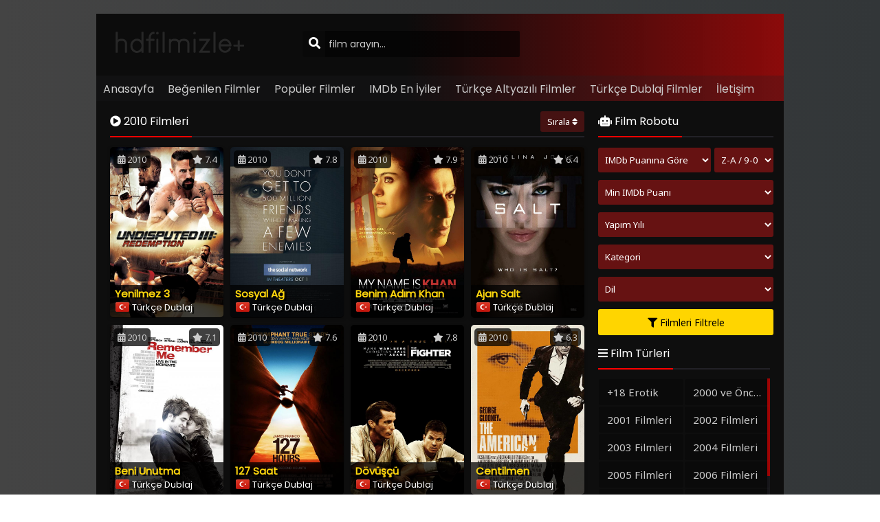

--- FILE ---
content_type: text/html; charset=UTF-8
request_url: https://hdfilmizle.org/tur/2010-filmleri/
body_size: 9211
content:

<!DOCTYPE html>
<html xmlns="http://www.w3.org/1999/xhtml" dir="ltr" lang="tr" prefix="og: https://ogp.me/ns#">
<head profile="http://gmpg.org/xfn/11">
<meta http-equiv="Content-Type" content="text/html; charset=UTF-8" />
<meta name="viewport" content="width=device-width, initial-scale=1, minimum-scale=1, maximum-scale=1">
<meta content="tr" http-equiv="Content-Language" />
<meta name="language" content="Turkish" />
<meta name="geo.placename" content="Turkey" />
<meta name="location" content="türkiye, tr, turkey" />
<meta name="google" content="notranslate" />
<title>2010 Filmleri - HD Film izle | HD Film izle</title>
<link rel="canonical" href="https://hdfilmizle.org/tur/2010-filmleri/" /><link rel="alternate" type="application/rss+xml" title="HD Film izle &raquo; Beslemesi" href="https://hdfilmizle.org/feed/" />
<link rel="stylesheet" href="https://cdnjs.cloudflare.com/ajax/libs/font-awesome/5.11.2/css/all.min.css">
<link rel="alternate" type="application/rss+xml" title="HD Film izle &raquo; Yorum Beslemesi" href="https://hdfilmizle.org/comments/feed/" />
<link rel="pingback" href="https://hdfilmizle.org/xmlrpc.php" />
<link rel="stylesheet" href="https://hdfilmizle.org/wp-content/themes/HDFilmizle/style-dark.css" type="text/css" media="all" />
<link rel="shortcut icon" href="https://hdfilmizle.org/wp-content/uploads/2021/07/PopCorn.png" />

		<!-- All in One SEO 4.8.7 - aioseo.com -->
	<meta name="robots" content="max-image-preview:large" />
	<link rel="canonical" href="https://hdfilmizle.org/tur/2010-filmleri/" />
	<link rel="next" href="https://hdfilmizle.org/tur/2010-filmleri/page/2/" />
	<meta name="generator" content="All in One SEO (AIOSEO) 4.8.7" />
		<script type="application/ld+json" class="aioseo-schema">
			{"@context":"https:\/\/schema.org","@graph":[{"@type":"BreadcrumbList","@id":"https:\/\/hdfilmizle.org\/tur\/2010-filmleri\/#breadcrumblist","itemListElement":[{"@type":"ListItem","@id":"https:\/\/hdfilmizle.org#listItem","position":1,"name":"Ev","item":"https:\/\/hdfilmizle.org","nextItem":{"@type":"ListItem","@id":"https:\/\/hdfilmizle.org\/tur\/2010-filmleri\/#listItem","name":"2010 Filmleri"}},{"@type":"ListItem","@id":"https:\/\/hdfilmizle.org\/tur\/2010-filmleri\/#listItem","position":2,"name":"2010 Filmleri","previousItem":{"@type":"ListItem","@id":"https:\/\/hdfilmizle.org#listItem","name":"Ev"}}]},{"@type":"CollectionPage","@id":"https:\/\/hdfilmizle.org\/tur\/2010-filmleri\/#collectionpage","url":"https:\/\/hdfilmizle.org\/tur\/2010-filmleri\/","name":"2010 Filmleri - HD Film izle","inLanguage":"tr-TR","isPartOf":{"@id":"https:\/\/hdfilmizle.org\/#website"},"breadcrumb":{"@id":"https:\/\/hdfilmizle.org\/tur\/2010-filmleri\/#breadcrumblist"}},{"@type":"Organization","@id":"https:\/\/hdfilmizle.org\/#organization","name":"HD Film izle","description":"HD Film izle","url":"https:\/\/hdfilmizle.org\/","logo":{"@type":"ImageObject","url":"https:\/\/hdfilmizle.org\/wp-content\/uploads\/2023\/07\/hdfilmizle-1.png","@id":"https:\/\/hdfilmizle.org\/tur\/2010-filmleri\/#organizationLogo"},"image":{"@id":"https:\/\/hdfilmizle.org\/tur\/2010-filmleri\/#organizationLogo"},"sameAs":["https:\/\/x.com\/hdfilmizleorg","https:\/\/instagram.com\/hdfilmizleorg"]},{"@type":"WebSite","@id":"https:\/\/hdfilmizle.org\/#website","url":"https:\/\/hdfilmizle.org\/","name":"HD Film izle","description":"HD Film izle","inLanguage":"tr-TR","publisher":{"@id":"https:\/\/hdfilmizle.org\/#organization"}}]}
		</script>
		<!-- All in One SEO -->

<link rel='dns-prefetch' href='//ajax.googleapis.com' />
<link rel="alternate" type="application/rss+xml" title="HD Film izle &raquo; 2010 Filmleri kategori akışı" href="https://hdfilmizle.org/tur/2010-filmleri/feed/" />
<style id='wp-img-auto-sizes-contain-inline-css' type='text/css'>
img:is([sizes=auto i],[sizes^="auto," i]){contain-intrinsic-size:3000px 1500px}
/*# sourceURL=wp-img-auto-sizes-contain-inline-css */
</style>
<style id='classic-theme-styles-inline-css' type='text/css'>
/*! This file is auto-generated */
.wp-block-button__link{color:#fff;background-color:#32373c;border-radius:9999px;box-shadow:none;text-decoration:none;padding:calc(.667em + 2px) calc(1.333em + 2px);font-size:1.125em}.wp-block-file__button{background:#32373c;color:#fff;text-decoration:none}
/*# sourceURL=/wp-includes/css/classic-themes.min.css */
</style>
<link rel='stylesheet' id='contact-form-7-css' href='https://hdfilmizle.org/wp-content/plugins/contact-form-7/includes/css/styles.css?ver=5.7.7' type='text/css' media='all' />
<script type="text/javascript" src="https://ajax.googleapis.com/ajax/libs/jquery/3.3.1/jquery.min.js?ver=3.3.1" id="jquery-js"></script>
<script type="text/javascript" src="https://cdnjs.cloudflare.com/ajax/libs/jquery-migrate/1.4.1/jquery-migrate.min.js?ver=1.4.1" id="filmlus-jquery-migrate-js"></script>
<script type="text/javascript" src="https://cdnjs.cloudflare.com/ajax/libs/jquery-validate/1.19.1/jquery.validate.min.js?ver=1.19.1" id="jquery-validate-js"></script>
<link rel="https://api.w.org/" href="https://hdfilmizle.org/wp-json/" /><link rel="alternate" title="JSON" type="application/json" href="https://hdfilmizle.org/wp-json/wp/v2/categories/12" /><script async src="https://www.googletagmanager.com/gtag/js?id=G-FPDWMZZZJX"></script>
<script>
  window.dataLayer = window.dataLayer || [];
  function gtag(){dataLayer.push(arguments);}
  gtag('js', new Date());

  gtag('config', 'G-FPDWMZZZJX');
</script>
<style id='global-styles-inline-css' type='text/css'>
:root{--wp--preset--aspect-ratio--square: 1;--wp--preset--aspect-ratio--4-3: 4/3;--wp--preset--aspect-ratio--3-4: 3/4;--wp--preset--aspect-ratio--3-2: 3/2;--wp--preset--aspect-ratio--2-3: 2/3;--wp--preset--aspect-ratio--16-9: 16/9;--wp--preset--aspect-ratio--9-16: 9/16;--wp--preset--color--black: #000000;--wp--preset--color--cyan-bluish-gray: #abb8c3;--wp--preset--color--white: #ffffff;--wp--preset--color--pale-pink: #f78da7;--wp--preset--color--vivid-red: #cf2e2e;--wp--preset--color--luminous-vivid-orange: #ff6900;--wp--preset--color--luminous-vivid-amber: #fcb900;--wp--preset--color--light-green-cyan: #7bdcb5;--wp--preset--color--vivid-green-cyan: #00d084;--wp--preset--color--pale-cyan-blue: #8ed1fc;--wp--preset--color--vivid-cyan-blue: #0693e3;--wp--preset--color--vivid-purple: #9b51e0;--wp--preset--gradient--vivid-cyan-blue-to-vivid-purple: linear-gradient(135deg,rgb(6,147,227) 0%,rgb(155,81,224) 100%);--wp--preset--gradient--light-green-cyan-to-vivid-green-cyan: linear-gradient(135deg,rgb(122,220,180) 0%,rgb(0,208,130) 100%);--wp--preset--gradient--luminous-vivid-amber-to-luminous-vivid-orange: linear-gradient(135deg,rgb(252,185,0) 0%,rgb(255,105,0) 100%);--wp--preset--gradient--luminous-vivid-orange-to-vivid-red: linear-gradient(135deg,rgb(255,105,0) 0%,rgb(207,46,46) 100%);--wp--preset--gradient--very-light-gray-to-cyan-bluish-gray: linear-gradient(135deg,rgb(238,238,238) 0%,rgb(169,184,195) 100%);--wp--preset--gradient--cool-to-warm-spectrum: linear-gradient(135deg,rgb(74,234,220) 0%,rgb(151,120,209) 20%,rgb(207,42,186) 40%,rgb(238,44,130) 60%,rgb(251,105,98) 80%,rgb(254,248,76) 100%);--wp--preset--gradient--blush-light-purple: linear-gradient(135deg,rgb(255,206,236) 0%,rgb(152,150,240) 100%);--wp--preset--gradient--blush-bordeaux: linear-gradient(135deg,rgb(254,205,165) 0%,rgb(254,45,45) 50%,rgb(107,0,62) 100%);--wp--preset--gradient--luminous-dusk: linear-gradient(135deg,rgb(255,203,112) 0%,rgb(199,81,192) 50%,rgb(65,88,208) 100%);--wp--preset--gradient--pale-ocean: linear-gradient(135deg,rgb(255,245,203) 0%,rgb(182,227,212) 50%,rgb(51,167,181) 100%);--wp--preset--gradient--electric-grass: linear-gradient(135deg,rgb(202,248,128) 0%,rgb(113,206,126) 100%);--wp--preset--gradient--midnight: linear-gradient(135deg,rgb(2,3,129) 0%,rgb(40,116,252) 100%);--wp--preset--font-size--small: 13px;--wp--preset--font-size--medium: 20px;--wp--preset--font-size--large: 36px;--wp--preset--font-size--x-large: 42px;--wp--preset--spacing--20: 0.44rem;--wp--preset--spacing--30: 0.67rem;--wp--preset--spacing--40: 1rem;--wp--preset--spacing--50: 1.5rem;--wp--preset--spacing--60: 2.25rem;--wp--preset--spacing--70: 3.38rem;--wp--preset--spacing--80: 5.06rem;--wp--preset--shadow--natural: 6px 6px 9px rgba(0, 0, 0, 0.2);--wp--preset--shadow--deep: 12px 12px 50px rgba(0, 0, 0, 0.4);--wp--preset--shadow--sharp: 6px 6px 0px rgba(0, 0, 0, 0.2);--wp--preset--shadow--outlined: 6px 6px 0px -3px rgb(255, 255, 255), 6px 6px rgb(0, 0, 0);--wp--preset--shadow--crisp: 6px 6px 0px rgb(0, 0, 0);}:where(.is-layout-flex){gap: 0.5em;}:where(.is-layout-grid){gap: 0.5em;}body .is-layout-flex{display: flex;}.is-layout-flex{flex-wrap: wrap;align-items: center;}.is-layout-flex > :is(*, div){margin: 0;}body .is-layout-grid{display: grid;}.is-layout-grid > :is(*, div){margin: 0;}:where(.wp-block-columns.is-layout-flex){gap: 2em;}:where(.wp-block-columns.is-layout-grid){gap: 2em;}:where(.wp-block-post-template.is-layout-flex){gap: 1.25em;}:where(.wp-block-post-template.is-layout-grid){gap: 1.25em;}.has-black-color{color: var(--wp--preset--color--black) !important;}.has-cyan-bluish-gray-color{color: var(--wp--preset--color--cyan-bluish-gray) !important;}.has-white-color{color: var(--wp--preset--color--white) !important;}.has-pale-pink-color{color: var(--wp--preset--color--pale-pink) !important;}.has-vivid-red-color{color: var(--wp--preset--color--vivid-red) !important;}.has-luminous-vivid-orange-color{color: var(--wp--preset--color--luminous-vivid-orange) !important;}.has-luminous-vivid-amber-color{color: var(--wp--preset--color--luminous-vivid-amber) !important;}.has-light-green-cyan-color{color: var(--wp--preset--color--light-green-cyan) !important;}.has-vivid-green-cyan-color{color: var(--wp--preset--color--vivid-green-cyan) !important;}.has-pale-cyan-blue-color{color: var(--wp--preset--color--pale-cyan-blue) !important;}.has-vivid-cyan-blue-color{color: var(--wp--preset--color--vivid-cyan-blue) !important;}.has-vivid-purple-color{color: var(--wp--preset--color--vivid-purple) !important;}.has-black-background-color{background-color: var(--wp--preset--color--black) !important;}.has-cyan-bluish-gray-background-color{background-color: var(--wp--preset--color--cyan-bluish-gray) !important;}.has-white-background-color{background-color: var(--wp--preset--color--white) !important;}.has-pale-pink-background-color{background-color: var(--wp--preset--color--pale-pink) !important;}.has-vivid-red-background-color{background-color: var(--wp--preset--color--vivid-red) !important;}.has-luminous-vivid-orange-background-color{background-color: var(--wp--preset--color--luminous-vivid-orange) !important;}.has-luminous-vivid-amber-background-color{background-color: var(--wp--preset--color--luminous-vivid-amber) !important;}.has-light-green-cyan-background-color{background-color: var(--wp--preset--color--light-green-cyan) !important;}.has-vivid-green-cyan-background-color{background-color: var(--wp--preset--color--vivid-green-cyan) !important;}.has-pale-cyan-blue-background-color{background-color: var(--wp--preset--color--pale-cyan-blue) !important;}.has-vivid-cyan-blue-background-color{background-color: var(--wp--preset--color--vivid-cyan-blue) !important;}.has-vivid-purple-background-color{background-color: var(--wp--preset--color--vivid-purple) !important;}.has-black-border-color{border-color: var(--wp--preset--color--black) !important;}.has-cyan-bluish-gray-border-color{border-color: var(--wp--preset--color--cyan-bluish-gray) !important;}.has-white-border-color{border-color: var(--wp--preset--color--white) !important;}.has-pale-pink-border-color{border-color: var(--wp--preset--color--pale-pink) !important;}.has-vivid-red-border-color{border-color: var(--wp--preset--color--vivid-red) !important;}.has-luminous-vivid-orange-border-color{border-color: var(--wp--preset--color--luminous-vivid-orange) !important;}.has-luminous-vivid-amber-border-color{border-color: var(--wp--preset--color--luminous-vivid-amber) !important;}.has-light-green-cyan-border-color{border-color: var(--wp--preset--color--light-green-cyan) !important;}.has-vivid-green-cyan-border-color{border-color: var(--wp--preset--color--vivid-green-cyan) !important;}.has-pale-cyan-blue-border-color{border-color: var(--wp--preset--color--pale-cyan-blue) !important;}.has-vivid-cyan-blue-border-color{border-color: var(--wp--preset--color--vivid-cyan-blue) !important;}.has-vivid-purple-border-color{border-color: var(--wp--preset--color--vivid-purple) !important;}.has-vivid-cyan-blue-to-vivid-purple-gradient-background{background: var(--wp--preset--gradient--vivid-cyan-blue-to-vivid-purple) !important;}.has-light-green-cyan-to-vivid-green-cyan-gradient-background{background: var(--wp--preset--gradient--light-green-cyan-to-vivid-green-cyan) !important;}.has-luminous-vivid-amber-to-luminous-vivid-orange-gradient-background{background: var(--wp--preset--gradient--luminous-vivid-amber-to-luminous-vivid-orange) !important;}.has-luminous-vivid-orange-to-vivid-red-gradient-background{background: var(--wp--preset--gradient--luminous-vivid-orange-to-vivid-red) !important;}.has-very-light-gray-to-cyan-bluish-gray-gradient-background{background: var(--wp--preset--gradient--very-light-gray-to-cyan-bluish-gray) !important;}.has-cool-to-warm-spectrum-gradient-background{background: var(--wp--preset--gradient--cool-to-warm-spectrum) !important;}.has-blush-light-purple-gradient-background{background: var(--wp--preset--gradient--blush-light-purple) !important;}.has-blush-bordeaux-gradient-background{background: var(--wp--preset--gradient--blush-bordeaux) !important;}.has-luminous-dusk-gradient-background{background: var(--wp--preset--gradient--luminous-dusk) !important;}.has-pale-ocean-gradient-background{background: var(--wp--preset--gradient--pale-ocean) !important;}.has-electric-grass-gradient-background{background: var(--wp--preset--gradient--electric-grass) !important;}.has-midnight-gradient-background{background: var(--wp--preset--gradient--midnight) !important;}.has-small-font-size{font-size: var(--wp--preset--font-size--small) !important;}.has-medium-font-size{font-size: var(--wp--preset--font-size--medium) !important;}.has-large-font-size{font-size: var(--wp--preset--font-size--large) !important;}.has-x-large-font-size{font-size: var(--wp--preset--font-size--x-large) !important;}
/*# sourceURL=global-styles-inline-css */
</style>
</head>
<body>
	<div id="wrap">
		<div id="header">
			<div class="headerleft">
								<a href="https://hdfilmizle.org"><img src="https://hdfilmizle.org/wp-content/uploads/2023/07/hdfilmizle.png" alt="HD Film izle" /></a>
					
			</div>
			<div class="headerright">
															</div>
			<ul class="topnav" id="myTopnav">
								<ul id="menu-menu-1" class="menu"><li id="menu-item-46" class="menu-item menu-item-type-custom menu-item-object-custom menu-item-home menu-item-46"><a href="https://hdfilmizle.org/">Anasayfa</a></li>
<li id="menu-item-47" class="menu-item menu-item-type-post_type menu-item-object-page menu-item-47"><a href="https://hdfilmizle.org/en-cok-begenilen-filmler/">Beğenilen Filmler</a></li>
<li id="menu-item-48" class="menu-item menu-item-type-post_type menu-item-object-page menu-item-48"><a href="https://hdfilmizle.org/en-cok-izlenen-filmler/">Popüler Filmler</a></li>
<li id="menu-item-52" class="menu-item menu-item-type-post_type menu-item-object-page menu-item-52"><a href="https://hdfilmizle.org/imdb-en-iyiler/">IMDb En İyiler</a></li>
<li id="menu-item-58" class="menu-item menu-item-type-post_type menu-item-object-page menu-item-58"><a href="https://hdfilmizle.org/turkce-altyazili-filmler/">Türkçe Altyazılı Filmler</a></li>
<li id="menu-item-59" class="menu-item menu-item-type-post_type menu-item-object-page menu-item-59"><a href="https://hdfilmizle.org/turkce-dublaj-filmler/">Türkçe Dublaj Filmler</a></li>
<li id="menu-item-51" class="menu-item menu-item-type-post_type menu-item-object-page menu-item-51"><a href="https://hdfilmizle.org/iletisim/">İletişim</a></li>
</ul>								<a href="javascript:void(0);" class="icon" onclick="navmenufunc()">
					<i class="fas fa-bars"></i>
				</a>
				<li>
					<form method="get" class="example" action="https://hdfilmizle.org/" autocomplete="off">
						<input type="text" class="field" name="s" id="searchInput" onkeyup="fetchResults()" placeholder="film arayın...">
						<button type="submit"><i class="fa fa-search"></i></button>
						<div id="datafetch"></div>
					</form>
				</li>
			</ul>
		</div>
		<div id="content">
	<div class="incontent">
		<div class="title">
			<h1 class="title-border bd-purple"><i class="fa fa-play-circle"></i> 2010 Filmleri</h1>
			<div class="sirala">
				<span class="kategori-sirala">Sırala <i class="fas fa-sort"></i></span>
								<ul class="filter-menu">
					<li><a href="https://hdfilmizle.org/tur/2010-filmleri/?sirala=imdb"><i class="fas fa-star"></i> IMDb Puanına Göre</a></li>
					<li><a href="https://hdfilmizle.org/tur/2010-filmleri/?sirala=izlenme"><i class="far fa-eye"></i> İzlenme Sayısına Göre</a></li>
					<li><a href="https://hdfilmizle.org/tur/2010-filmleri/?sirala=begeni"><i class="fas fa-thumbs-up"></i> Beğeni Sayısına Göre</a></li>
					<li><a href="https://hdfilmizle.org/tur/2010-filmleri/?sirala=yorum"><i class="fas fa-comments"></i> Yorum Sayısına Göre</a></li>
				</ul>
			</div>
		</div>
		<div id="listehizala">
						<div class="listmovie">	
	<div class="movie-box">
				<div class="film-yil">
			<i class="fas fa-calendar-alt"></i> 2010		</div>
						<div class="bolum-ust">
			<i class="fas fa-star"></i> 7.4		</div>
				<div class="poster">
		    					
			<div class="img ">
			    <a href="https://hdfilmizle.org/yenilmez-3/">
			        <img width="300px" height="450px" class="lazy" src="https://hdfilmizle.org/wp-content/themes/HDFilmizle/images/lazy.png" data-src="https://hdfilmizle.org/wp-content/uploads/2022/09/Undisputed-3-Redemption-compress.jpg" alt="Yenilmez 3" />			    </a>
			</div>
		</div>
		<div class="bolum-alt">
			<div class="film-ismi">
				<a href="https://hdfilmizle.org/yenilmez-3/">Yenilmez 3</a>
			</div>
							<div class="dil-afis"><img src="https://hdfilmizle.org/wp-content/themes/HDFilmizle/images/dublaj.png" title="Türkçe Dublaj"></div><div class="film-dil">Türkçe Dublaj</div>					</div>
	</div>
</div>				<div class="listmovie">	
	<div class="movie-box">
				<div class="film-yil">
			<i class="fas fa-calendar-alt"></i> 2010		</div>
						<div class="bolum-ust">
			<i class="fas fa-star"></i> 7.8		</div>
				<div class="poster">
		    					
			<div class="img ">
			    <a href="https://hdfilmizle.org/sosyal-ag/">
			        <img width="300px" height="450px" class="lazy" src="https://hdfilmizle.org/wp-content/themes/HDFilmizle/images/lazy.png" data-src="https://hdfilmizle.org/wp-content/uploads/2022/09/The-Social-Network-compress.jpg" alt="Sosyal Ağ" />			    </a>
			</div>
		</div>
		<div class="bolum-alt">
			<div class="film-ismi">
				<a href="https://hdfilmizle.org/sosyal-ag/">Sosyal Ağ</a>
			</div>
							<div class="dil-afis"><img src="https://hdfilmizle.org/wp-content/themes/HDFilmizle/images/dublaj.png" title="Türkçe Dublaj"></div><div class="film-dil">Türkçe Dublaj</div>					</div>
	</div>
</div>				<div class="listmovie">	
	<div class="movie-box">
				<div class="film-yil">
			<i class="fas fa-calendar-alt"></i> 2010		</div>
						<div class="bolum-ust">
			<i class="fas fa-star"></i> 7.9		</div>
				<div class="poster">
		    					
			<div class="img ">
			    <a href="https://hdfilmizle.org/benim-adim-khan/">
			        <img width="300px" height="450px" class="lazy" src="https://hdfilmizle.org/wp-content/themes/HDFilmizle/images/lazy.png" data-src="https://hdfilmizle.org/wp-content/uploads/2022/09/My-Name-is-Khan-compress.jpg" alt="Benim Adım Khan" />			    </a>
			</div>
		</div>
		<div class="bolum-alt">
			<div class="film-ismi">
				<a href="https://hdfilmizle.org/benim-adim-khan/">Benim Adım Khan</a>
			</div>
							<div class="dil-afis"><img src="https://hdfilmizle.org/wp-content/themes/HDFilmizle/images/dublaj.png" title="Türkçe Dublaj"></div><div class="film-dil">Türkçe Dublaj</div>					</div>
	</div>
</div>				<div class="listmovie">	
	<div class="movie-box">
				<div class="film-yil">
			<i class="fas fa-calendar-alt"></i> 2010		</div>
						<div class="bolum-ust">
			<i class="fas fa-star"></i> 6.4		</div>
				<div class="poster">
		    					
			<div class="img ">
			    <a href="https://hdfilmizle.org/ajan-salt/">
			        <img width="300px" height="450px" class="lazy" src="https://hdfilmizle.org/wp-content/themes/HDFilmizle/images/lazy.png" data-src="https://hdfilmizle.org/wp-content/uploads/2022/09/Ajan-Salt-compress.jpg" alt="Ajan Salt" />			    </a>
			</div>
		</div>
		<div class="bolum-alt">
			<div class="film-ismi">
				<a href="https://hdfilmizle.org/ajan-salt/">Ajan Salt</a>
			</div>
							<div class="dil-afis"><img src="https://hdfilmizle.org/wp-content/themes/HDFilmizle/images/dublaj.png" title="Türkçe Dublaj"></div><div class="film-dil">Türkçe Dublaj</div>					</div>
	</div>
</div>				<div class="listmovie">	
	<div class="movie-box">
				<div class="film-yil">
			<i class="fas fa-calendar-alt"></i> 2010		</div>
						<div class="bolum-ust">
			<i class="fas fa-star"></i> 7.1		</div>
				<div class="poster">
		    					
			<div class="img ">
			    <a href="https://hdfilmizle.org/beni-unutma/">
			        <img width="300px" height="450px" class="lazy" src="https://hdfilmizle.org/wp-content/themes/HDFilmizle/images/lazy.png" data-src="https://hdfilmizle.org/wp-content/uploads/2022/09/Remember-Me-compress.jpg" alt="Beni Unutma" />			    </a>
			</div>
		</div>
		<div class="bolum-alt">
			<div class="film-ismi">
				<a href="https://hdfilmizle.org/beni-unutma/">Beni Unutma</a>
			</div>
							<div class="dil-afis"><img src="https://hdfilmizle.org/wp-content/themes/HDFilmizle/images/dublaj.png" title="Türkçe Dublaj"></div><div class="film-dil">Türkçe Dublaj</div>					</div>
	</div>
</div>				<div class="listmovie">	
	<div class="movie-box">
				<div class="film-yil">
			<i class="fas fa-calendar-alt"></i> 2010		</div>
						<div class="bolum-ust">
			<i class="fas fa-star"></i> 7.6		</div>
				<div class="poster">
		    					
			<div class="img ">
			    <a href="https://hdfilmizle.org/127-saat/">
			        <img width="300px" height="450px" class="lazy" src="https://hdfilmizle.org/wp-content/themes/HDFilmizle/images/lazy.png" data-src="https://hdfilmizle.org/wp-content/uploads/2022/09/127-Hours-compress.jpg" alt="127 Saat" />			    </a>
			</div>
		</div>
		<div class="bolum-alt">
			<div class="film-ismi">
				<a href="https://hdfilmizle.org/127-saat/">127 Saat</a>
			</div>
							<div class="dil-afis"><img src="https://hdfilmizle.org/wp-content/themes/HDFilmizle/images/dublaj.png" title="Türkçe Dublaj"></div><div class="film-dil">Türkçe Dublaj</div>					</div>
	</div>
</div>				<div class="listmovie">	
	<div class="movie-box">
				<div class="film-yil">
			<i class="fas fa-calendar-alt"></i> 2010		</div>
						<div class="bolum-ust">
			<i class="fas fa-star"></i> 7.8		</div>
				<div class="poster">
		    					
			<div class="img ">
			    <a href="https://hdfilmizle.org/dovuscu/">
			        <img width="300px" height="450px" class="lazy" src="https://hdfilmizle.org/wp-content/themes/HDFilmizle/images/lazy.png" data-src="https://hdfilmizle.org/wp-content/uploads/2022/09/The-Fighter-compress.jpg" alt="Dövüşçü" />			    </a>
			</div>
		</div>
		<div class="bolum-alt">
			<div class="film-ismi">
				<a href="https://hdfilmizle.org/dovuscu/">Dövüşçü</a>
			</div>
							<div class="dil-afis"><img src="https://hdfilmizle.org/wp-content/themes/HDFilmizle/images/dublaj.png" title="Türkçe Dublaj"></div><div class="film-dil">Türkçe Dublaj</div>					</div>
	</div>
</div>				<div class="listmovie">	
	<div class="movie-box">
				<div class="film-yil">
			<i class="fas fa-calendar-alt"></i> 2010		</div>
						<div class="bolum-ust">
			<i class="fas fa-star"></i> 6.3		</div>
				<div class="poster">
		    					
			<div class="img ">
			    <a href="https://hdfilmizle.org/centilmen/">
			        <img width="300px" height="450px" class="lazy" src="https://hdfilmizle.org/wp-content/themes/HDFilmizle/images/lazy.png" data-src="https://hdfilmizle.org/wp-content/uploads/2022/09/The-American-compress.jpg" alt="Centilmen" />			    </a>
			</div>
		</div>
		<div class="bolum-alt">
			<div class="film-ismi">
				<a href="https://hdfilmizle.org/centilmen/">Centilmen</a>
			</div>
							<div class="dil-afis"><img src="https://hdfilmizle.org/wp-content/themes/HDFilmizle/images/dublaj.png" title="Türkçe Dublaj"></div><div class="film-dil">Türkçe Dublaj</div>					</div>
	</div>
</div>				<div class="listmovie">	
	<div class="movie-box">
				<div class="film-yil">
			<i class="fas fa-calendar-alt"></i> 2010		</div>
						<div class="bolum-ust">
			<i class="fas fa-star"></i> 5.1		</div>
				<div class="poster">
		    					
			<div class="img ">
			    <a href="https://hdfilmizle.org/seytanin-oteli-3/">
			        <img width="300px" height="450px" class="lazy" src="https://hdfilmizle.org/wp-content/themes/HDFilmizle/images/lazy.png" data-src="https://hdfilmizle.org/wp-content/uploads/2022/09/Cold-Prey-3-compress.jpg" alt="Şeytanın Oteli 3" />			    </a>
			</div>
		</div>
		<div class="bolum-alt">
			<div class="film-ismi">
				<a href="https://hdfilmizle.org/seytanin-oteli-3/">Şeytanın Oteli 3</a>
			</div>
							<div class="dil-afis"><img src="https://hdfilmizle.org/wp-content/themes/HDFilmizle/images/dublaj.png" title="Türkçe Dublaj"></div><div class="film-dil">Türkçe Dublaj</div>					</div>
	</div>
</div>				<div class="listmovie">	
	<div class="movie-box">
				<div class="film-yil">
			<i class="fas fa-calendar-alt"></i> 2010		</div>
						<div class="bolum-ust">
			<i class="fas fa-star"></i> 7.0		</div>
				<div class="poster">
		    					
			<div class="img ">
			    <a href="https://hdfilmizle.org/isgal/">
			        <img width="300px" height="450px" class="lazy" src="https://hdfilmizle.org/wp-content/themes/HDFilmizle/images/lazy.png" data-src="https://hdfilmizle.org/wp-content/uploads/2022/09/The-Round-Up-compress.jpg" alt="İşgal" />			    </a>
			</div>
		</div>
		<div class="bolum-alt">
			<div class="film-ismi">
				<a href="https://hdfilmizle.org/isgal/">İşgal</a>
			</div>
							<div class="dil-afis"><img src="https://hdfilmizle.org/wp-content/themes/HDFilmizle/images/dublaj.png" title="Türkçe Dublaj"></div><div class="film-dil">Türkçe Dublaj</div>					</div>
	</div>
</div>				<div class="listmovie">	
	<div class="movie-box">
				<div class="film-yil">
			<i class="fas fa-calendar-alt"></i> 2010		</div>
						<div class="bolum-ust">
			<i class="fas fa-star"></i> 7.0		</div>
				<div class="poster">
		    					
			<div class="img ">
			    <a href="https://hdfilmizle.org/toprak-altinda/">
			        <img width="300px" height="450px" class="lazy" src="https://hdfilmizle.org/wp-content/themes/HDFilmizle/images/lazy.png" data-src="https://hdfilmizle.org/wp-content/uploads/2022/09/Buried-compress.jpg" alt="Toprak Altında" />			    </a>
			</div>
		</div>
		<div class="bolum-alt">
			<div class="film-ismi">
				<a href="https://hdfilmizle.org/toprak-altinda/">Toprak Altında</a>
			</div>
							<div class="dil-afis"><img src="https://hdfilmizle.org/wp-content/themes/HDFilmizle/images/dublaj.png" title="Türkçe Dublaj"></div><div class="film-dil">Türkçe Dublaj</div>					</div>
	</div>
</div>				<div class="listmovie">	
	<div class="movie-box">
				<div class="film-yil">
			<i class="fas fa-calendar-alt"></i> 2010		</div>
						<div class="bolum-ust">
			<i class="fas fa-star"></i> 5.9		</div>
				<div class="poster">
		    					
			<div class="img ">
			    <a href="https://hdfilmizle.org/buyukler-1/">
			        <img width="300px" height="450px" class="lazy" src="https://hdfilmizle.org/wp-content/themes/HDFilmizle/images/lazy.png" data-src="https://hdfilmizle.org/wp-content/uploads/2022/09/Grown-Ups.jpg" alt="Büyükler 1" />			    </a>
			</div>
		</div>
		<div class="bolum-alt">
			<div class="film-ismi">
				<a href="https://hdfilmizle.org/buyukler-1/">Büyükler 1</a>
			</div>
							<div class="dil-afis"><img src="https://hdfilmizle.org/wp-content/themes/HDFilmizle/images/dublaj.png" title="Türkçe Dublaj"></div><div class="film-dil">Türkçe Dublaj</div>					</div>
	</div>
</div>				<div class="listmovie">	
	<div class="movie-box">
				<div class="film-yil">
			<i class="fas fa-calendar-alt"></i> 2010		</div>
						<div class="bolum-ust">
			<i class="fas fa-star"></i> 6.4		</div>
				<div class="poster">
		    					
			<div class="img ">
			    <a href="https://hdfilmizle.org/alis-harikalar-diyarinda-1/">
			        <img width="300px" height="450px" class="lazy" src="https://hdfilmizle.org/wp-content/themes/HDFilmizle/images/lazy.png" data-src="https://hdfilmizle.org/wp-content/uploads/2022/09/Alice-in-Wonderland-compress.jpg" alt="Alis Harikalar Diyarında 1" />			    </a>
			</div>
		</div>
		<div class="bolum-alt">
			<div class="film-ismi">
				<a href="https://hdfilmizle.org/alis-harikalar-diyarinda-1/">Alis Harikalar Diyarında 1</a>
			</div>
							<div class="dil-afis"><img src="https://hdfilmizle.org/wp-content/themes/HDFilmizle/images/dublaj.png" title="Türkçe Dublaj"></div><div class="film-dil">Türkçe Dublaj</div>					</div>
	</div>
</div>				<div class="listmovie">	
	<div class="movie-box">
				<div class="film-yil">
			<i class="fas fa-calendar-alt"></i> 2010		</div>
						<div class="bolum-ust">
			<i class="fas fa-star"></i> 7.0		</div>
				<div class="poster">
		    					
			<div class="img ">
			    <a href="https://hdfilmizle.org/mutlulugun-pesinde/">
			        <img width="300px" height="450px" class="lazy" src="https://hdfilmizle.org/wp-content/themes/HDFilmizle/images/lazy.png" data-src="https://hdfilmizle.org/wp-content/uploads/2022/09/Rabbit-Hole-compress.jpg" alt="Mutluluğun Peşinde" />			    </a>
			</div>
		</div>
		<div class="bolum-alt">
			<div class="film-ismi">
				<a href="https://hdfilmizle.org/mutlulugun-pesinde/">Mutluluğun Peşinde</a>
			</div>
							<div class="dil-afis"><img src="https://hdfilmizle.org/wp-content/themes/HDFilmizle/images/dublaj.png" title="Türkçe Dublaj"></div><div class="film-dil">Türkçe Dublaj</div>					</div>
	</div>
</div>				<div class="listmovie">	
	<div class="movie-box">
				<div class="film-yil">
			<i class="fas fa-calendar-alt"></i> 2010		</div>
						<div class="bolum-ust">
			<i class="fas fa-star"></i> 5.5		</div>
				<div class="poster">
		    					
			<div class="img ">
			    <a href="https://hdfilmizle.org/testere-7/">
			        <img width="300px" height="450px" class="lazy" src="https://hdfilmizle.org/wp-content/themes/HDFilmizle/images/lazy.png" data-src="https://hdfilmizle.org/wp-content/uploads/2022/09/Saw-7-The-Final-Chapter-compress.jpg" alt="Testere 7" />			    </a>
			</div>
		</div>
		<div class="bolum-alt">
			<div class="film-ismi">
				<a href="https://hdfilmizle.org/testere-7/">Testere 7</a>
			</div>
							<div class="dil-afis"><img src="https://hdfilmizle.org/wp-content/themes/HDFilmizle/images/dublaj.png" title="Türkçe Dublaj"></div><div class="film-dil">Türkçe Dublaj</div>					</div>
	</div>
</div>				<div class="listmovie">	
	<div class="movie-box">
				<div class="film-yil">
			<i class="fas fa-calendar-alt"></i> 2010		</div>
						<div class="bolum-ust">
			<i class="fas fa-star"></i> 5.7		</div>
				<div class="poster">
		    					
			<div class="img ">
			    <a href="https://hdfilmizle.org/paranormal-activity-2/">
			        <img width="300px" height="450px" class="lazy" src="https://hdfilmizle.org/wp-content/themes/HDFilmizle/images/lazy.png" data-src="https://hdfilmizle.org/wp-content/uploads/2022/09/Paranormal-Activity-2-compress.jpg" alt="Paranormal Activity 2" />			    </a>
			</div>
		</div>
		<div class="bolum-alt">
			<div class="film-ismi">
				<a href="https://hdfilmizle.org/paranormal-activity-2/">Paranormal Activity 2</a>
			</div>
							<div class="dil-afis"><img src="https://hdfilmizle.org/wp-content/themes/HDFilmizle/images/dublaj.png" title="Türkçe Dublaj"></div><div class="film-dil">Türkçe Dublaj</div>					</div>
	</div>
</div>				<div class="listmovie">	
	<div class="movie-box">
				<div class="film-yil">
			<i class="fas fa-calendar-alt"></i> 2010		</div>
						<div class="bolum-ust">
			<i class="fas fa-star"></i> 5.0		</div>
				<div class="poster">
		    					
			<div class="img ">
			    <a href="https://hdfilmizle.org/tehlikeli-aslar-2/">
			        <img width="300px" height="450px" class="lazy" src="https://hdfilmizle.org/wp-content/themes/HDFilmizle/images/lazy.png" data-src="https://hdfilmizle.org/wp-content/uploads/2022/09/Smokin-Aces-2-Assassins-Ball-compress.jpg" alt="Tehlikeli Aslar 2" />			    </a>
			</div>
		</div>
		<div class="bolum-alt">
			<div class="film-ismi">
				<a href="https://hdfilmizle.org/tehlikeli-aslar-2/">Tehlikeli Aslar 2</a>
			</div>
							<div class="dil-afis"><img src="https://hdfilmizle.org/wp-content/themes/HDFilmizle/images/dublaj.png" title="Türkçe Dublaj"></div><div class="film-dil">Türkçe Dublaj</div>					</div>
	</div>
</div>				<div class="listmovie">	
	<div class="movie-box">
				<div class="film-yil">
			<i class="fas fa-calendar-alt"></i> 2010		</div>
						<div class="bolum-ust">
			<i class="fas fa-star"></i> 6.3		</div>
				<div class="poster">
		    					
			<div class="img ">
			    <a href="https://hdfilmizle.org/gece-ve-gunduz/">
			        <img width="300px" height="450px" class="lazy" src="https://hdfilmizle.org/wp-content/themes/HDFilmizle/images/lazy.png" data-src="https://hdfilmizle.org/wp-content/uploads/2022/09/Knight-and-Day-compress.jpg" alt="Gece ve Gündüz" />			    </a>
			</div>
		</div>
		<div class="bolum-alt">
			<div class="film-ismi">
				<a href="https://hdfilmizle.org/gece-ve-gunduz/">Gece ve Gündüz</a>
			</div>
							<div class="dil-afis"><img src="https://hdfilmizle.org/wp-content/themes/HDFilmizle/images/dublaj.png" title="Türkçe Dublaj"></div><div class="film-dil">Türkçe Dublaj</div>					</div>
	</div>
</div>				<div class="listmovie">	
	<div class="movie-box">
				<div class="film-yil">
			<i class="fas fa-calendar-alt"></i> 2010		</div>
						<div class="bolum-ust">
			<i class="fas fa-star"></i> 6.8		</div>
				<div class="poster">
		    					
			<div class="img ">
			    <a href="https://hdfilmizle.org/tanrinin-kitabi/">
			        <img width="300px" height="450px" class="lazy" src="https://hdfilmizle.org/wp-content/themes/HDFilmizle/images/lazy.png" data-src="https://hdfilmizle.org/wp-content/uploads/2022/09/The-Book-Of-Eli-compress.jpg" alt="Tanrının Kitabı" />			    </a>
			</div>
		</div>
		<div class="bolum-alt">
			<div class="film-ismi">
				<a href="https://hdfilmizle.org/tanrinin-kitabi/">Tanrının Kitabı</a>
			</div>
							<div class="dil-afis"><img src="https://hdfilmizle.org/wp-content/themes/HDFilmizle/images/dublaj.png" title="Türkçe Dublaj"></div><div class="film-dil">Türkçe Dublaj</div>					</div>
	</div>
</div>				<div class="listmovie">	
	<div class="movie-box">
				<div class="film-yil">
			<i class="fas fa-calendar-alt"></i> 2010		</div>
						<div class="bolum-ust">
			<i class="fas fa-star"></i> 6.2		</div>
				<div class="poster">
		    					
			<div class="img ">
			    <a href="https://hdfilmizle.org/the-karate-kid/">
			        <img width="300px" height="450px" class="lazy" src="https://hdfilmizle.org/wp-content/themes/HDFilmizle/images/lazy.png" data-src="https://hdfilmizle.org/wp-content/uploads/2022/09/The-Karate-Kid-compress.jpg" alt="The Karate Kid" />			    </a>
			</div>
		</div>
		<div class="bolum-alt">
			<div class="film-ismi">
				<a href="https://hdfilmizle.org/the-karate-kid/">The Karate Kid</a>
			</div>
							<div class="dil-afis"><img src="https://hdfilmizle.org/wp-content/themes/HDFilmizle/images/dublaj.png" title="Türkçe Dublaj"></div><div class="film-dil">Türkçe Dublaj</div>					</div>
	</div>
</div>				</div>
		<div class="sayfalama"><strong class='on'>1</strong><a href='https://hdfilmizle.org/tur/2010-filmleri/page/2/' class='inactive' >2</a><a href='https://hdfilmizle.org/tur/2010-filmleri/page/3/' class='inactive' >3</a></div>
	</div>
    <div id="mobil-sidebar"><i class="fa fa-hashtag"></i></div>
<div id="contentx">
	<div id="sidebax">
				<form style="margin-bottom:7px;float:unset" action="https://hdfilmizle.org/film-arsivi/" method="get" id="filter">
	<div class="title" style="margin-bottom: 15px;">
		<span class="title-border bd-purple"><i class="fas fa-robot"></i> Film Robotu</span>
	</div>
	<label style="width: auto;">
		<select class="nameclass" style="width:164px" name="filtrele">
			<option value="imdb">IMDb Puanına Göre</option>
			<option value="views">İzlenmeye Göre</option>
			<option value="like">Beğeniye Göre</option>
			<option value="comment_count">Yorum Sayısına Göre</option>
			<option value="date">Eklenme Tarihine Göre</option>
			<option value="name">Alfabetik</option>
		</select>
	</label>
	<label class="filterlabel" style="width: auto;float: right;">
		<select class="nameclass filterselect" name="sirala">
			<option value="DESC">Z-A / 9-0</option>
			<option value="ASC">A-Z / 0-9</option>
		</select>
	</label>
	<label class="filterlabel">
		<select class="nameclass filterselect" id="imdb" name="imdb">
			<option value="">Min IMDb Puanı</option> 
			<option value="1">1</option> 
			<option value="2">2</option> 
			<option value="3">3</option> 
			<option value="4">4</option> 
			<option value="5">5</option> 
			<option value="6">6</option> 
			<option value="7">7</option> 
			<option value="8">8</option> 
			<option value="9">9</option>
		</select>
	</label>
	<label>
		<select class="nameclass" id="yil" name="yil">
			<option value="">Yapım Yılı</option>
						<option value="2023">2023</option>
							<option value="2022">2022</option>
							<option value="2021">2021</option>
							<option value="2020">2020</option>
							<option value="2019">2019</option>
							<option value="2018">2018</option>
							<option value="2017">2017</option>
							<option value="2016">2016</option>
							<option value="2015">2015</option>
							<option value="2014">2014</option>
							<option value="2013">2013</option>
							<option value="2012">2012</option>
							<option value="2011">2011</option>
							<option value="2010">2010</option>
							<option value="2009">2009</option>
							<option value="2008">2008</option>
							<option value="2007">2007</option>
							<option value="2006">2006</option>
							<option value="2005">2005</option>
							<option value="2004">2004</option>
							<option value="2003">2003</option>
							<option value="2001">2001</option>
							<option value="2000">2000</option>
							<option value="1998">1998</option>
							<option value="1995">1995</option>
							<option value="1994">1994</option>
							<option value="1993">1993</option>
							<option value="1992">1992</option>
							<option value="1991">1991</option>
							<option value="1990">1990</option>
							<option value="1989">1989</option>
							<option value="1988">1988</option>
							<option value="1987">1987</option>
							<option value="1986">1986</option>
							<option value="1985">1985</option>
							<option value="1984">1984</option>
							<option value="1983">1983</option>
							<option value="1982">1982</option>
							<option value="1981">1981</option>
							<option value="1980">1980</option>
							<option value="1979">1979</option>
							<option value="1978">1978</option>
							<option value="1976">1976</option>
							<option value="1975">1975</option>
							<option value="1973">1973</option>
							<option value="1972">1972</option>
							<option value="1971">1971</option>
							<option value="1970">1970</option>
							<option value="1957">1957</option>
						</select>
	</label>
	<label>
		<select class="nameclass" id="tur" name="tur">
			<option value="">Kategori</option>
						<option value="+18 Erotik">+18 Erotik</option>
						<option value="2000 ve Öncesi">2000 ve Öncesi</option>
						<option value="2001 Filmleri">2001 Filmleri</option>
						<option value="2002 Filmleri">2002 Filmleri</option>
						<option value="2003 Filmleri">2003 Filmleri</option>
						<option value="2004 Filmleri">2004 Filmleri</option>
						<option value="2005 Filmleri">2005 Filmleri</option>
						<option value="2006 Filmleri">2006 Filmleri</option>
						<option value="2007 Filmleri">2007 Filmleri</option>
						<option value="2008 Filmleri">2008 Filmleri</option>
						<option value="2009 Filmleri">2009 Filmleri</option>
						<option value="2010 Filmleri">2010 Filmleri</option>
						<option value="2011 Filmleri">2011 Filmleri</option>
						<option value="2012 Filmleri">2012 Filmleri</option>
						<option value="2013 Filmleri">2013 Filmleri</option>
						<option value="2014 Filmleri">2014 Filmleri</option>
						<option value="2015 Filmleri">2015 Filmleri</option>
						<option value="2016 Filmleri">2016 Filmleri</option>
						<option value="2017 Filmleri">2017 Filmleri</option>
						<option value="2018 Filmleri">2018 Filmleri</option>
						<option value="2019 Filmleri">2019 Filmleri</option>
						<option value="2020 Filmleri">2020 Filmleri</option>
						<option value="2021 Filmleri">2021 Filmleri</option>
						<option value="2022 Filmleri">2022 Filmleri</option>
						<option value="2023 Filmleri">2023 Filmleri</option>
						<option value="Aile Filmleri">Aile Filmleri</option>
						<option value="Aksiyon Filmleri">Aksiyon Filmleri</option>
						<option value="Animasyon Filmleri">Animasyon Filmleri</option>
						<option value="Belgesel Filmleri">Belgesel Filmleri</option>
						<option value="Bilim Kurgu Filmleri">Bilim Kurgu Filmleri</option>
						<option value="Biyografi Filmleri">Biyografi Filmleri</option>
						<option value="Dini Filmler">Dini Filmler</option>
						<option value="Diziler">Diziler</option>
						<option value="Dram Filmleri">Dram Filmleri</option>
						<option value="Fantastik Filmler">Fantastik Filmler</option>
						<option value="Gençlik Filmleri">Gençlik Filmleri</option>
						<option value="Gerilim Filmleri">Gerilim Filmleri</option>
						<option value="Gizem Filmleri">Gizem Filmleri</option>
						<option value="Hint Filmleri">Hint Filmleri</option>
						<option value="imdb 7+ Filmler">imdb 7+ Filmler</option>
						<option value="İmdb Top 250">İmdb Top 250</option>
						<option value="Komedi Filmleri">Komedi Filmleri</option>
						<option value="Kore Filmleri">Kore Filmleri</option>
						<option value="Korku Filmleri">Korku Filmleri</option>
						<option value="Macera Filmleri">Macera Filmleri</option>
						<option value="Muzikal Filmler">Muzikal Filmler</option>
						<option value="Polisiye Filmleri">Polisiye Filmleri</option>
						<option value="Psikolojik Filmler">Psikolojik Filmler</option>
						<option value="Romantik Filmler">Romantik Filmler</option>
						<option value="Savaş Filmleri">Savaş Filmleri</option>
						<option value="Spor Filmleri">Spor Filmleri</option>
						<option value="Suç Filmleri">Suç Filmleri</option>
						<option value="Tarih Filmleri">Tarih Filmleri</option>
						<option value="Western Filmler">Western Filmler</option>
						<option value="Yerli Filmler">Yerli Filmler</option>
			 
		</select>
	</label>
	<label>
		<select class="nameclass" id="dil" name="dil">
			<option value="">Dil</option>
			<option value="Turkce Dublaj">Türkçe Dublaj</option>
			<option value="Turkce Altyazili">Türkçe Altyazılı</option>
			<option value="Yerli Film">Yerli Film</option>
		</select>
	</label>
    <button type="submit" style=" margin-top: 0px; margin-bottom: 10px; "><i class="fas fa-filter"></i> Filmleri Filtrele</button>
</form>
    				<div class="listcontent">
			<div class="title">
				<span class="title-border bd-purple"><i class="fas fa-bars"></i> Film Türleri</span>
			</div>
			<ul id="listulx" class="custom-scrollbar">
				<li class="cat-item cat-item-9147"><a href="https://hdfilmizle.org/tur/18-erotik/">+18 Erotik</a>
</li>
	<li class="cat-item cat-item-2"><a href="https://hdfilmizle.org/tur/2000-ve-oncesi/">2000 ve Öncesi</a>
</li>
	<li class="cat-item cat-item-3"><a href="https://hdfilmizle.org/tur/2001-filmleri/">2001 Filmleri</a>
</li>
	<li class="cat-item cat-item-4"><a href="https://hdfilmizle.org/tur/2002-filmleri/">2002 Filmleri</a>
</li>
	<li class="cat-item cat-item-5"><a href="https://hdfilmizle.org/tur/2003-filmleri/">2003 Filmleri</a>
</li>
	<li class="cat-item cat-item-6"><a href="https://hdfilmizle.org/tur/2004-filmleri/">2004 Filmleri</a>
</li>
	<li class="cat-item cat-item-7"><a href="https://hdfilmizle.org/tur/2005-filmleri/">2005 Filmleri</a>
</li>
	<li class="cat-item cat-item-8"><a href="https://hdfilmizle.org/tur/2006-filmleri/">2006 Filmleri</a>
</li>
	<li class="cat-item cat-item-9"><a href="https://hdfilmizle.org/tur/2007-filmleri/">2007 Filmleri</a>
</li>
	<li class="cat-item cat-item-10"><a href="https://hdfilmizle.org/tur/2008-filmleri/">2008 Filmleri</a>
</li>
	<li class="cat-item cat-item-11"><a href="https://hdfilmizle.org/tur/2009-filmleri/">2009 Filmleri</a>
</li>
	<li class="cat-item cat-item-12 current-cat"><a aria-current="page" href="https://hdfilmizle.org/tur/2010-filmleri/">2010 Filmleri</a>
</li>
	<li class="cat-item cat-item-13"><a href="https://hdfilmizle.org/tur/2011-filmleri/">2011 Filmleri</a>
</li>
	<li class="cat-item cat-item-14"><a href="https://hdfilmizle.org/tur/2012-filmleri/">2012 Filmleri</a>
</li>
	<li class="cat-item cat-item-15"><a href="https://hdfilmizle.org/tur/2013-filmleri/">2013 Filmleri</a>
</li>
	<li class="cat-item cat-item-16"><a href="https://hdfilmizle.org/tur/2014-filmleri/">2014 Filmleri</a>
</li>
	<li class="cat-item cat-item-17"><a href="https://hdfilmizle.org/tur/2015-filmleri/">2015 Filmleri</a>
</li>
	<li class="cat-item cat-item-18"><a href="https://hdfilmizle.org/tur/2016-filmleri/">2016 Filmleri</a>
</li>
	<li class="cat-item cat-item-19"><a href="https://hdfilmizle.org/tur/2017-filmleri/">2017 Filmleri</a>
</li>
	<li class="cat-item cat-item-20"><a href="https://hdfilmizle.org/tur/2018-filmleri/">2018 Filmleri</a>
</li>
	<li class="cat-item cat-item-21"><a href="https://hdfilmizle.org/tur/2019-filmleri/">2019 Filmleri</a>
</li>
	<li class="cat-item cat-item-22"><a href="https://hdfilmizle.org/tur/2020-filmleri/">2020 Filmleri</a>
</li>
	<li class="cat-item cat-item-23"><a href="https://hdfilmizle.org/tur/2021-filmleri/">2021 Filmleri</a>
</li>
	<li class="cat-item cat-item-129"><a href="https://hdfilmizle.org/tur/2022-filmleri/">2022 Filmleri</a>
</li>
	<li class="cat-item cat-item-10742"><a href="https://hdfilmizle.org/tur/2023-filmleri/">2023 Filmleri</a>
</li>
	<li class="cat-item cat-item-24"><a href="https://hdfilmizle.org/tur/aile-filmleri/">Aile Filmleri</a>
</li>
	<li class="cat-item cat-item-25"><a href="https://hdfilmizle.org/tur/aksiyon-filmleri/">Aksiyon Filmleri</a>
</li>
	<li class="cat-item cat-item-26"><a href="https://hdfilmizle.org/tur/animasyon-filmleri/">Animasyon Filmleri</a>
</li>
	<li class="cat-item cat-item-27"><a href="https://hdfilmizle.org/tur/belgesel-filmleri/">Belgesel Filmleri</a>
</li>
	<li class="cat-item cat-item-28"><a href="https://hdfilmizle.org/tur/bilim-kurgu-filmleri/">Bilim Kurgu Filmleri</a>
</li>
	<li class="cat-item cat-item-29"><a href="https://hdfilmizle.org/tur/biyografi-filmleri/">Biyografi Filmleri</a>
</li>
	<li class="cat-item cat-item-30"><a href="https://hdfilmizle.org/tur/dini-filmler/">Dini Filmler</a>
</li>
	<li class="cat-item cat-item-77"><a href="https://hdfilmizle.org/tur/diziler/">Diziler</a>
</li>
	<li class="cat-item cat-item-31"><a href="https://hdfilmizle.org/tur/dram-filmleri/">Dram Filmleri</a>
</li>
	<li class="cat-item cat-item-32"><a href="https://hdfilmizle.org/tur/fantastik-filmler/">Fantastik Filmler</a>
</li>
	<li class="cat-item cat-item-33"><a href="https://hdfilmizle.org/tur/genclik-filmleri/">Gençlik Filmleri</a>
</li>
	<li class="cat-item cat-item-34"><a href="https://hdfilmizle.org/tur/gerilim-filmleri/">Gerilim Filmleri</a>
</li>
	<li class="cat-item cat-item-35"><a href="https://hdfilmizle.org/tur/gizem-filmleri/">Gizem Filmleri</a>
</li>
	<li class="cat-item cat-item-36"><a href="https://hdfilmizle.org/tur/hint-filmleri/">Hint Filmleri</a>
</li>
	<li class="cat-item cat-item-37"><a href="https://hdfilmizle.org/tur/imdb-7-filmler/">imdb 7+ Filmler</a>
</li>
	<li class="cat-item cat-item-38"><a href="https://hdfilmizle.org/tur/imdb-top-250/">İmdb Top 250</a>
</li>
	<li class="cat-item cat-item-39"><a href="https://hdfilmizle.org/tur/komedi-filmleri/">Komedi Filmleri</a>
</li>
	<li class="cat-item cat-item-40"><a href="https://hdfilmizle.org/tur/kore-filmleri/">Kore Filmleri</a>
</li>
	<li class="cat-item cat-item-41"><a href="https://hdfilmizle.org/tur/korku-filmleri/">Korku Filmleri</a>
</li>
	<li class="cat-item cat-item-42"><a href="https://hdfilmizle.org/tur/macera-filmleri/">Macera Filmleri</a>
</li>
	<li class="cat-item cat-item-43"><a href="https://hdfilmizle.org/tur/muzikal-filmler/">Muzikal Filmler</a>
</li>
	<li class="cat-item cat-item-44"><a href="https://hdfilmizle.org/tur/polisiye-filmleri/">Polisiye Filmleri</a>
</li>
	<li class="cat-item cat-item-45"><a href="https://hdfilmizle.org/tur/psikolojik-filmler/">Psikolojik Filmler</a>
</li>
	<li class="cat-item cat-item-46"><a href="https://hdfilmizle.org/tur/romantik-filmler/">Romantik Filmler</a>
</li>
	<li class="cat-item cat-item-47"><a href="https://hdfilmizle.org/tur/savas-filmleri/">Savaş Filmleri</a>
</li>
	<li class="cat-item cat-item-48"><a href="https://hdfilmizle.org/tur/spor-filmleri/">Spor Filmleri</a>
</li>
	<li class="cat-item cat-item-49"><a href="https://hdfilmizle.org/tur/suc-filmleri/">Suç Filmleri</a>
</li>
	<li class="cat-item cat-item-50"><a href="https://hdfilmizle.org/tur/tarih-filmleri/">Tarih Filmleri</a>
</li>
	<li class="cat-item cat-item-51"><a href="https://hdfilmizle.org/tur/western-filmler/">Western Filmler</a>
</li>
	<li class="cat-item cat-item-52"><a href="https://hdfilmizle.org/tur/yerli-filmler/">Yerli Filmler</a>
</li>
			</ul>
		</div>
		<div class="listcontent">
			<div class="title">
				<span class="title-border bd-purple"><i class="fas fa-calendar-alt"></i> Yıllara Göre Filmler</span>
			</div>
			<ul id="listulx" class="custom-scrollbar">
								<li><a href="https://hdfilmizle.org/yil/2023/">2023</a></li>
									<li><a href="https://hdfilmizle.org/yil/2022/">2022</a></li>
									<li><a href="https://hdfilmizle.org/yil/2021/">2021</a></li>
									<li><a href="https://hdfilmizle.org/yil/2020/">2020</a></li>
									<li><a href="https://hdfilmizle.org/yil/2019/">2019</a></li>
									<li><a href="https://hdfilmizle.org/yil/2018/">2018</a></li>
									<li><a href="https://hdfilmizle.org/yil/2017/">2017</a></li>
									<li><a href="https://hdfilmizle.org/yil/2016/">2016</a></li>
									<li><a href="https://hdfilmizle.org/yil/2015/">2015</a></li>
									<li><a href="https://hdfilmizle.org/yil/2014/">2014</a></li>
									<li><a href="https://hdfilmizle.org/yil/2013/">2013</a></li>
									<li><a href="https://hdfilmizle.org/yil/2012/">2012</a></li>
									<li><a href="https://hdfilmizle.org/yil/2011/">2011</a></li>
									<li><a href="https://hdfilmizle.org/yil/2010/">2010</a></li>
									<li><a href="https://hdfilmizle.org/yil/2009/">2009</a></li>
									<li><a href="https://hdfilmizle.org/yil/2008/">2008</a></li>
									<li><a href="https://hdfilmizle.org/yil/2007/">2007</a></li>
									<li><a href="https://hdfilmizle.org/yil/2006/">2006</a></li>
									<li><a href="https://hdfilmizle.org/yil/2005/">2005</a></li>
									<li><a href="https://hdfilmizle.org/yil/2004/">2004</a></li>
									<li><a href="https://hdfilmizle.org/yil/2003/">2003</a></li>
									<li><a href="https://hdfilmizle.org/yil/2001/">2001</a></li>
									<li><a href="https://hdfilmizle.org/yil/2000/">2000</a></li>
									<li><a href="https://hdfilmizle.org/yil/1998/">1998</a></li>
									<li><a href="https://hdfilmizle.org/yil/1995/">1995</a></li>
									<li><a href="https://hdfilmizle.org/yil/1994/">1994</a></li>
									<li><a href="https://hdfilmizle.org/yil/1993/">1993</a></li>
									<li><a href="https://hdfilmizle.org/yil/1992/">1992</a></li>
									<li><a href="https://hdfilmizle.org/yil/1991/">1991</a></li>
									<li><a href="https://hdfilmizle.org/yil/1990/">1990</a></li>
									<li><a href="https://hdfilmizle.org/yil/1989/">1989</a></li>
									<li><a href="https://hdfilmizle.org/yil/1988/">1988</a></li>
									<li><a href="https://hdfilmizle.org/yil/1987/">1987</a></li>
									<li><a href="https://hdfilmizle.org/yil/1986/">1986</a></li>
									<li><a href="https://hdfilmizle.org/yil/1985/">1985</a></li>
									<li><a href="https://hdfilmizle.org/yil/1984/">1984</a></li>
									<li><a href="https://hdfilmizle.org/yil/1983/">1983</a></li>
									<li><a href="https://hdfilmizle.org/yil/1982/">1982</a></li>
									<li><a href="https://hdfilmizle.org/yil/1981/">1981</a></li>
									<li><a href="https://hdfilmizle.org/yil/1980/">1980</a></li>
									<li><a href="https://hdfilmizle.org/yil/1979/">1979</a></li>
									<li><a href="https://hdfilmizle.org/yil/1978/">1978</a></li>
									<li><a href="https://hdfilmizle.org/yil/1976/">1976</a></li>
									<li><a href="https://hdfilmizle.org/yil/1975/">1975</a></li>
									<li><a href="https://hdfilmizle.org/yil/1973/">1973</a></li>
									<li><a href="https://hdfilmizle.org/yil/1972/">1972</a></li>
									<li><a href="https://hdfilmizle.org/yil/1971/">1971</a></li>
									<li><a href="https://hdfilmizle.org/yil/1970/">1970</a></li>
									<li><a href="https://hdfilmizle.org/yil/1957/">1957</a></li>
							</ul>
		</div>
			</div>
</div></div>
<div id="footer">
	<div class="footerleft">
		Türkiye'nin en büyük hd film izleme platformu hdfilmizle.org'a hoşgeldiniz. Bu site aracılığı ile güncel full hd 1080p, 720p filmleri reklamsız ve kesintisiz izleyebilirsiniz.<a href="//www.dmca.com/Protection/Status.aspx?ID=dbf438fa-f018-481c-9a34-e84ab7f92d24" title="DMCA.com Protection Status" class="dmca-badge"> <img src ="https://images.dmca.com/Badges/dmca-badge-w100-5x1-11.png?ID=dbf438fa-f018-481c-9a34-e84ab7f92d24"  alt="DMCA.com Protection Status" /></a>  <script src="https://images.dmca.com/Badges/DMCABadgeHelper.min.js"> </script>
	</div>
				<div class="footeright">
	    					    
	</div>
	</div>
<script type="speculationrules">
{"prefetch":[{"source":"document","where":{"and":[{"href_matches":"/*"},{"not":{"href_matches":["/wp-*.php","/wp-admin/*","/wp-content/uploads/*","/wp-content/*","/wp-content/plugins/*","/wp-content/themes/HDFilmizle/*","/*\\?(.+)"]}},{"not":{"selector_matches":"a[rel~=\"nofollow\"]"}},{"not":{"selector_matches":".no-prefetch, .no-prefetch a"}}]},"eagerness":"conservative"}]}
</script>
<div id="simplemodal-login-form" style="display:none">
	<form name="loginform" id="loginform" action="https://hdfilmizle.org/wp-login.php" method="post">
		<div class="title"><span class="title-border bd-purple"><i class="fas fa-sign-in-alt"></i> Üye Girişi</span></div>
		<div class="simplemodal-login-fields">
		<p>
			<label><br />
			<input type="text" name="log" class="user_login input" placeholder="Kullanıcı Adınız" value="" size="20" tabindex="10" /></label>
		</p>
		<p>
			<label><br />
			<input type="password" name="pwd" class="user_pass input" placeholder="Parolanız" value="" size="20" tabindex="20" /></label>
		</p>
		<p class="forgetmenot"><label><input name="rememberme" checked="checked" type="checkbox" id="rememberme" class="rememberme" value="forever" tabindex="90" /> Beni Hatırla</label></p>
		<p class="submit">
			<input type="submit" name="wp-submit" value="Giriş Yap" tabindex="100" />
			<input type="button" class="simplemodal-close" value="×" tabindex="101" />
			<input type="hidden" name="redirect_to" value="https://hdfilmizle.org" />
		</p>
		<p class="nav"><a class="simplemodal-forgotpw" href="https://hdfilmizle.org/wp-login.php?action=lostpassword" title="Password Lost and Found">Parolanı mı Unuttun?</a>
			</p>
			</div>
			<div class="simplemodal-login-activity" style="display:none;"></div>
		</form>
	<form name="lostpasswordform" id="lostpasswordform" action="https://hdfilmizle.org/wp-login.php?action=lostpassword" method="post">
		<div class="title"><span class="title-border bd-purple"><i class="fa fa-question-circle"></i> Parola Sıfırla</span></div>
		<div class="simplemodal-login-fields">
		<p>
			<label><br />
			<input type="text" name="user_login" class="user_login input" placeholder="Mail veya Kullanıcı Adınız" value="" size="20" tabindex="10" /></label>
		</p>
		<p class="submit">
			<input type="submit" name="wp-submit" value="Yeni Parola Al" tabindex="100" />
			<input type="button" class="simplemodal-close" value="×" tabindex="101" />
		</p>
		<p class="nav">
			<a class="simplemodal-login" href="https://hdfilmizle.org/wp-login.php">Giriş Yap</a>
		</p>
		</div>
		<div class="simplemodal-login-activity" style="display:none;"></div>
	</form></div><script type="text/javascript" src="https://hdfilmizle.org/wp-content/plugins/contact-form-7/includes/swv/js/index.js?ver=5.7.7" id="swv-js"></script>
<script type="text/javascript" id="contact-form-7-js-extra">
/* <![CDATA[ */
var wpcf7 = {"api":{"root":"https://hdfilmizle.org/wp-json/","namespace":"contact-form-7/v1"}};
//# sourceURL=contact-form-7-js-extra
/* ]]> */
</script>
<script type="text/javascript" src="https://hdfilmizle.org/wp-content/plugins/contact-form-7/includes/js/index.js?ver=5.7.7" id="contact-form-7-js"></script>
<script type="text/javascript" id="ajax-register-js-extra">
/* <![CDATA[ */
var user_ajax_register = {"ajax_url":"https://hdfilmizle.org/wp-admin/admin-ajax.php"};
//# sourceURL=ajax-register-js-extra
/* ]]> */
</script>
<script type="text/javascript" src="https://hdfilmizle.org/wp-content/themes/HDFilmizle/js/ajax-register.js?ver=1.0" id="ajax-register-js"></script>
<script type="text/javascript" id="ajax-profile-update-js-extra">
/* <![CDATA[ */
var user_ajax_profile_update = {"ajax_url":"https://hdfilmizle.org/wp-admin/admin-ajax.php"};
//# sourceURL=ajax-profile-update-js-extra
/* ]]> */
</script>
<script type="text/javascript" src="https://hdfilmizle.org/wp-content/themes/HDFilmizle/js/ajax-profile-update.js?ver=1.0" id="ajax-profile-update-js"></script>
<script type="text/javascript" id="ajax-users-list-js-extra">
/* <![CDATA[ */
var users_list_ajax = {"ajax_url":"https://hdfilmizle.org/wp-admin/admin-ajax.php","admin_ajax_nonce":"ed7f0aa879"};
//# sourceURL=ajax-users-list-js-extra
/* ]]> */
</script>
<script type="text/javascript" src="https://hdfilmizle.org/wp-content/themes/HDFilmizle/js/ajax-users-list.js?ver=1.0" id="ajax-users-list-js"></script>
<script type="text/javascript" id="live-search-js-extra">
/* <![CDATA[ */
var live_search_ajax = {"ajax_url":"https://hdfilmizle.org/wp-admin/admin-ajax.php","admin_ajax_nonce":"2b70231af9"};
//# sourceURL=live-search-js-extra
/* ]]> */
</script>
<script type="text/javascript" src="https://hdfilmizle.org/wp-content/themes/HDFilmizle/js/live-search.js?ver=1.0" id="live-search-js"></script>
<script type="text/javascript" id="cld-frontend-js-extra">
/* <![CDATA[ */
var cld_js_object = {"admin_ajax_url":"https://hdfilmizle.org/wp-admin/admin-ajax.php","admin_ajax_nonce":"c7d86926dc"};
//# sourceURL=cld-frontend-js-extra
/* ]]> */
</script>
<script type="text/javascript" src="https://hdfilmizle.org/wp-content/themes/HDFilmizle/js/cld.js?ver=6.9" id="cld-frontend-js"></script>
<script type="text/javascript" id="pld-frontend-js-extra">
/* <![CDATA[ */
var pld_js_object = {"admin_ajax_url":"https://hdfilmizle.org/wp-admin/admin-ajax.php","admin_ajax_nonce":"69b1982d99"};
//# sourceURL=pld-frontend-js-extra
/* ]]> */
</script>
<script type="text/javascript" src="https://hdfilmizle.org/wp-content/themes/HDFilmizle/js/pld.js?ver=6.9" id="pld-frontend-js"></script>
<script type="text/javascript" src="https://hdfilmizle.org/wp-content/themes/HDFilmizle/js/jquery.simplemodal.js?ver=1.1" id="jquery-simplemodal-js"></script>
<script type="text/javascript" id="simplemodal-login-js-extra">
/* <![CDATA[ */
var SimpleModalLoginL10n = {"shortcut":"true","logged_in":"false","admin_url":"https://hdfilmizle.org/wp-admin/","empty_username":"\u003Cstrong\u003EHATA\u003C/strong\u003E: Kullan\u0131c\u0131 ad\u0131 girmediniz.","empty_password":"\u003Cstrong\u003EHATA\u003C/strong\u003E: Parola girmediniz.","empty_email":"\u003Cstrong\u003EHATA\u003C/strong\u003E: E-mail adresi girmediniz.","empty_all":"\u003Cstrong\u003EHATA\u003C/strong\u003E: T\u00fcm alanlar gereklidir."};
//# sourceURL=simplemodal-login-js-extra
/* ]]> */
</script>
<script type="text/javascript" src="https://hdfilmizle.org/wp-content/themes/HDFilmizle/js/simplemodal.js?ver=1.1" id="simplemodal-login-js"></script>
<script type="text/javascript" src="https://hdfilmizle.org/wp-content/themes/HDFilmizle/js/jquery.perfect-scrollbar.min.js?ver=6.9" id="jquery-perfect-scrollbar-js"></script>
<script type="text/javascript" src="https://hdfilmizle.org/wp-content/themes/HDFilmizle/js/owl.carousel.min.js?ver=6.9" id="owl-carousel-js"></script>
<script type="text/javascript" src="https://hdfilmizle.org/wp-content/themes/HDFilmizle/js/filmplus.js?ver=6.9" id="filmplus-js"></script>
<script type="text/javascript" src="https://hdfilmizle.org/wp-content/themes/HDFilmizle/js/blueimp-helper.js?ver=6.9" id="blueimp-helper-js"></script>
<script type="text/javascript" src="https://hdfilmizle.org/wp-content/themes/HDFilmizle/js/blueimp-gallery.js?ver=6.9" id="blueimp-gallery-js"></script>
<script type="text/javascript" src="https://hdfilmizle.org/wp-content/themes/HDFilmizle/js/jquery.blueimp-gallery.js?ver=6.9" id="jquery.blueimp-gallery-js"></script>
<script type="text/javascript" src="https://hdfilmizle.org/wp-content/themes/HDFilmizle/js/comment-validation.js?ver=6.9" id="comment-validation-js"></script>
<script defer src="https://static.cloudflareinsights.com/beacon.min.js/vcd15cbe7772f49c399c6a5babf22c1241717689176015" integrity="sha512-ZpsOmlRQV6y907TI0dKBHq9Md29nnaEIPlkf84rnaERnq6zvWvPUqr2ft8M1aS28oN72PdrCzSjY4U6VaAw1EQ==" data-cf-beacon='{"version":"2024.11.0","token":"e1a1129e257a47589d9e921a0fb267e3","r":1,"server_timing":{"name":{"cfCacheStatus":true,"cfEdge":true,"cfExtPri":true,"cfL4":true,"cfOrigin":true,"cfSpeedBrain":true},"location_startswith":null}}' crossorigin="anonymous"></script>
</body>
</html>